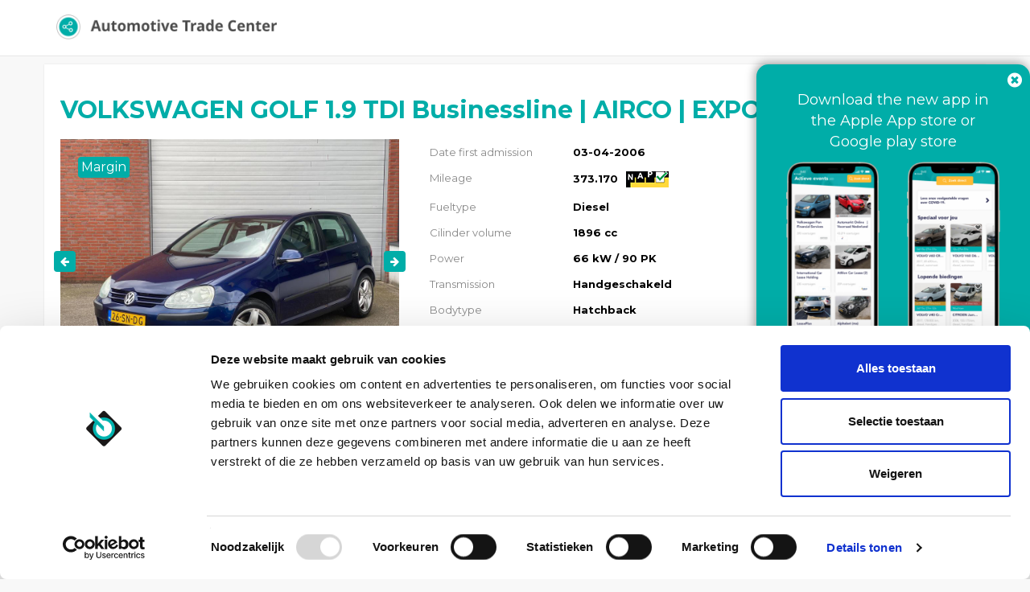

--- FILE ---
content_type: text/html; charset=UTF-8
request_url: https://portal.automotivetradecenter.com/portal/lots/view/3291134
body_size: 22455
content:
<!DOCTYPE html>
<html lang="en">
<head>
    <meta charset="utf-8">
    <meta name="viewport" content="width=device-width, initial-scale=1.0">

    
                <meta name="robots" content="index,follow">
                <meta name="description" content="View this VOLKSWAGEN GOLF 1.9 TDI Businessline | AIRCO | EXPORT on Automotive Trade Center">
        <meta property="og:type" content="website">
        <meta property="og:title" content="VOLKSWAGEN GOLF 1.9 TDI Businessline | AIRCO | EXPORT">
        <meta property="og:description" content="View this VOLKSWAGEN GOLF 1.9 TDI Businessline | AIRCO | EXPORT on Automotive Trade Center">
        <meta property="og:image" content="https://media.automotivetradecenter.com/files/2024/07/05/60307b-atc4dchbe.jpg">
        <meta property="og:url" content="https://portal.automotivetradecenter.com/portal/lots/view/3291134">
        <link rel="manifest" href="/manifest.json">

    <title>VOLKSWAGEN GOLF 1.9 TDI Businessline | AIRCO | EXPORT - Automotive Trade Center</title>
    <link rel='shortcut icon' type='image/x-icon' href='/favicon.ico' />
    <link href='https://fonts.googleapis.com/css?family=Open+Sans:400,700' rel='stylesheet' type='text/css'>
			<link href="https://fonts.googleapis.com/css?family=Montserrat:400,700" rel="stylesheet" type='text/css'>
	    <link rel="stylesheet" href="https://maxcdn.bootstrapcdn.com/font-awesome/4.3.0/css/font-awesome.min.css">
    <link rel="stylesheet" href="https://cdn.jsdelivr.net/npm/bootstrap-icons@1.4.0/font/bootstrap-icons.css">


    <link href="/fonts/kenteken.css?1733929857" rel="stylesheet">
<link href="/css/bootstrap.css?1733929830" rel="stylesheet">
<link href="/css/flexslider.css?1733929831" rel="stylesheet">
<link href="/css/fineuploader-3.4.1.css?1733929830" rel="stylesheet">
<link href="/css/bootstrap-datetimepicker.min.css?1733929829" rel="stylesheet">
<link href="/css/jquery.fancybox.css?1733929835" rel="stylesheet">
<link href="/css/fresco/fresco.css?1733929834" rel="stylesheet">
<link href="/css/general.css?1733929834" rel="stylesheet">
<link href="/css/font-awesome.min.css?1733929831" rel="stylesheet">
<link href="/js/select2-3.4.5/select2.css?1733930211" rel="stylesheet">
<link href="/css/select2.bootstrap.css?1733929837" rel="stylesheet">
<link href="/css/bootstrap-slider.css?1733929829" rel="stylesheet">
<link href="/css/nprogress.css?1733929836" rel="stylesheet">
<link href="/css/fonts/animation.css?1733929831" rel="stylesheet">
<link href="/css/fonts/atc-icons-v2-codes.css?1733929832" rel="stylesheet">
<link href="/css/fonts/atc-icons-v2-ie7-codes.css?1733929832" rel="stylesheet">
<link href="/css/fonts/atc-icons-v2-ie7.css?1733929832" rel="stylesheet">
<link href="/css/fonts/atc-icons-v2.css?1733929833" rel="stylesheet">
<link href="/js/pickadate/lib/compressed/themes/default.css?1733930177" rel="stylesheet">
<link href="/js/pickadate/lib/compressed/themes/default.date.css?1733930178" rel="stylesheet">
<link href="/js/pickadate/lib/compressed/themes/default.time.css?1733930178" rel="stylesheet">
<link href="/css/portal.css?1765191303" rel="stylesheet">
<link href="https://themes.automotivetradecenter.com/css/themes/theme_general_2.css?1704653037" rel="stylesheet">

    <!--[if lt IE 9]>
    <script src="//html5shiv.googlecode.com/svn/trunk/html5.js"></script>
    <script src="/js/respond.min.js"></script>

    <![endif]-->

    <script src="/js/translation.js"></script>

    <script src="/js/jquery-2.2.4.js?1733930165"></script>
<script src="/js/bootstrap.min.js?1733930163"></script>
<script src="/js/jquery.flexslider-min.js?1733930170"></script>
<script src="/js/jquery.fineuploader-3.4.1.js?1733930170"></script>
<script src="/js/jquery.scrollTo-min.js?1733930172"></script>
<script src="/js/jquery.countdown.js?1733930168"></script>
<script src="/js/jquery.base64.min.js?1733930168"></script>
<script src="/js/select2-3.4.5/select2.min.js?1733930212"></script>
<script src="/js/select2-3.4.5/select2_locale_nl.js?1733930219"></script>
<script src="/js/jquery.cookie.js?1733930168"></script>
<script src="/js/jquery.deserialise.min.js?1733930169"></script>
<script src="/js/knockout-3.1.0.js?1733930172"></script>
<script src="/js/moment.min.js?1733930173"></script>
<script src="/js/bootstrap-datetimepicker.min.js?1733930162"></script>
<script src="/js/jquery.cycle2.min.js?1733930169"></script>
<script src="/js/jquery.form.js?1733930171"></script>
<script src="/js/fresco.js?1733930165"></script>
<script src="/js/filedrop-min.js?1733930164"></script>
<script src="/js/nprogress.js?1733930173"></script>
<script src="/js/jquery.are-you-sure.js?1733930167"></script>
<script src="/js/jquery.sticky-kit.min.js?1733930172"></script>
<script src="/js/bootstrap-slider.js?1733930162"></script>
<script src="/js/jquery.barrating.min.js?1733930168"></script>
<script src="/js/general.js?1733930165"></script>
<script src="/js/activelots.js?1763370124"></script>
<script src="/js/pickadate/lib/compressed/picker.js?1733930176"></script>
<script src="/js/pickadate/lib/compressed/picker.date.js?1733930176"></script>
<script src="/js/pickadate/lib/compressed/picker.time.js?1733930176"></script>
<script src="/js/pickadate/lib/translations/nl_NL.js?1733930202"></script>
<script src="/js/jquery-ui.js?1733930167"></script>
<script src="/js/portal.js?1765198046"></script>
    <link rel="stylesheet" href="https://cdn.jsdelivr.net/gh/fancyapps/fancybox@3.5.7/dist/jquery.fancybox.min.css" />
    <script src="https://cdn.jsdelivr.net/gh/fancyapps/fancybox@3.5.7/dist/jquery.fancybox.min.js"></script>


    

    
        <script data-cookieconsent="ignore">
            window.dataLayer = window.dataLayer || [];
            function gtag() {
                dataLayer.push(arguments);
            }
            gtag("consent", "default", {
                ad_personalization: "denied",
                ad_storage: "denied",
                ad_user_data: "denied",
                analytics_storage: "denied",
                functionality_storage: "denied",
                personalization_storage: "denied",
                security_storage: "granted",
                wait_for_update: 500,
            });
            gtag("set", "ads_data_redaction", true);
            gtag("set", "url_passthrough", true);
        </script>

        <!-- Google Tag Manager -->
        <script>(function(w,d,s,l,i){w[l]=w[l]||[];w[l].push({'gtm.start':
                    new Date().getTime(),event:'gtm.js'});var f=d.getElementsByTagName(s)[0],
                j=d.createElement(s),dl=l!='dataLayer'?'&l='+l:'';j.async=true;j.src=
                'https://www.googletagmanager.com/gtm.js?id='+i+dl;f.parentNode.insertBefore(j,f);
            })(window,document,'script','dataLayer','GTM-5W3PFDPJ');</script>
        <!-- End Google Tag Manager -->

        <script id="Cookiebot" src="https://consent.cookiebot.com/uc.js" data-cbid="6610c085-04ac-4947-a980-66d001a8e027" data-blockingmode="auto" type="text/javascript" data-consentmode-defaults="disabled" ></script>

        <!-- Hotjar Tracking Code for Site 5088015 (name missing) -->
        <script>
            (function(h,o,t,j,a,r){
                h.hj=h.hj||function(){(h.hj.q=h.hj.q||[]).push(arguments)};
                h._hjSettings={hjid:5088015,hjsv:6};
                a=o.getElementsByTagName('head')[0];
                r=o.createElement('script');r.async=1;
                r.src=t+h._hjSettings.hjid+j+h._hjSettings.hjsv;
                a.appendChild(r);
            })(window,document,'https://static.hotjar.com/c/hotjar-','.js?sv=');
        </script>

    


</head>

<body class="l-default p-portal c-lots a-view is-anonymous">

<!-- Google Tag Manager (noscript) -->
<noscript><iframe src="https://www.googletagmanager.com/ns.html?id=GTM-5W3PFDPJ"
                  height="0" width="0" style="display:none;visibility:hidden"></iframe></noscript>
<!-- End Google Tag Manager (noscript) -->

    <!-- <div id="fixedNotice">
        The office in Weeze is closed on Friday (24-12-2021) and Friday (31-12-2021) at 13:00
        <br>
        Das Büro in Weeze ist am Freitag (24.12.2021) und Freitag (31.12.2021) um 13:00 geschlossen
    </div> -->
            <!-- <div id="fixedNotice2">
            <p><a href="/notice_weeze" target="_blank">Important notice! New pick up location for your vehicles in Weeze, Germany</a></p>
        </div> -->
    

    <div class="navbar navbar-default navbar-fixed-top">
        <div class="container">
            <div class="navbar-header">
                <button type="button" class="navbar-toggle" data-toggle="collapse" data-target=".navbar-collapse">
                    <span class="icon-bar"></span>
                    <span class="icon-bar"></span>
                    <span class="icon-bar"></span>
                </button>
                <a class="navbar-brand" href="/portal/lots">
                    <img src="/img/topnav_logo.png">
                </a>
            </div>
        </div>
    </div>


<div class="container box" >
        <div id="view-lot-detail">
    <script>
        $(function(){
                    });
    </script>


        <input type="hidden" id="auctionTypeId" value="58" />
    <input type="hidden" id="displayType" value="detail" />

    <div class="modal fade" id="auctionConditions" tabindex="-1" role="dialog" aria-labelledby="myModalLabel" aria-hidden="true">
        <div class="modal-dialog" style="width: 900px;">
            <div class="modal-content">
                <div class="modal-header">
                    <button type="button" class="close" data-dismiss="modal" aria-label="Close"><span aria-hidden="true">&times;</span></button>
                    <h4 class="modal-title" id="myModalLabel">Auction conditions</h4>
                </div>
                <div class="modal-body">
					<h5 class="atc-orange">Pay attention! A bid is binding. Image / photos wins from text in claims.<br><br>No rights can be derived from the information and texts shown.</h5>
					<hr />
                    <p>
                        <p><strong>&nbsp;</strong></p>
<table class="table table-striped" style="width: 687.312px;">
<tbody>
<tr>
<td style="width: 679.312px;" colspan="2">
<p><strong>SALE INFORMATION | CARS ARE SOLD BY VWE REMARKETING B.V.</strong></p>
</td>
</tr>
<tr>
<td style="width: 192px;">
<p>Sales method</p>
</td>
<td style="width: 487.312px;">
<p>Interactive bid and (direct) buy&nbsp;</p>
</td>
</tr>
<tr>
<td style="width: 192px;">
<p>Multilisting</p>
</td>
<td style="width: 487.312px;">
<p>Yes</p>
</td>
</tr>
<tr>
<td style="width: 192px;">
<p>Bidding&nbsp;</p>
</td>
<td style="width: 487.312px;">
<p>EU Company:&nbsp; &nbsp; &nbsp; &nbsp; &nbsp; &nbsp; &nbsp; &nbsp; &nbsp;Excluding VAT &amp; excluding BPM&nbsp; &nbsp; &nbsp; &nbsp; &nbsp; &nbsp; &nbsp; &nbsp;<br />Non EU:&nbsp; &nbsp; &nbsp; &nbsp; &nbsp; &nbsp; &nbsp; &nbsp; &nbsp; &nbsp; &nbsp; &nbsp; &nbsp;Excluding VAT &amp; including BPM (luxury tax)&nbsp;</p>
</td>
</tr>
<tr>
<td style="width: 192px;">
<p>Auction starts &nbsp;</p>
</td>
<td style="width: 487.312px;">
<p>Continues&nbsp;</p>
</td>
</tr>
<tr>
<td style="width: 192px;">
<p>Auction closes</p>
</td>
<td style="width: 487.312px;">
<p>&nbsp;</p>
</td>
</tr>
<tr>
<td style="width: 192px;">
<p>Allocation</p>
</td>
<td style="width: 487.312px;">
<p>&nbsp;Between 24 hour and 120 hour</p>
</td>
</tr>
<tr>
<td style="width: 192px;">
<p>Inspection by</p>
</td>
<td style="width: 487.312px;">
<p>Owner&nbsp;</p>
</td>
</tr>
<tr>
<td style="width: 679.312px;" colspan="2">
<p><strong>GENERAL CONDITIONS BUYER</strong></p>
</td>
</tr>
<tr>
<td style="width: 192px;">
<p>Download PDF</p>
</td>
<td style="width: 487.312px;">
<p><a href="../../../portal/users/termsandconditions">Link</a></p>
</td>
</tr>
<tr>
<td style="width: 679.312px;" colspan="2">
<p><strong>COSTS</strong></p>
</td>
</tr>
<tr>
<td style="width: 192px;">
<p>Buyers Costs&nbsp;</p>
</td>
<td style="width: 487.312px;">
<table class="table table-striped" style="width: 463px; height: 271px;">
<tbody>
<tr style="height: 35px;">
<td style="height: 35px; width: 453px;">
<p><strong>Your transaction fees are displayed live in the bid display</strong>&nbsp;</p>
<table width="320">
<tbody>
<tr style="height: 35px;">
<td style="height: 35px;" colspan="2" width="319">
<p><strong>Country fee *</strong></p>
</td>
</tr>
<tr style="height: 35.5px;">
<td style="height: 35.5px;" width="244">
<p>NL No BPM** / Luxury tax (EV en LCV)</p>
</td>
<td style="height: 35.5px;" width="75">
<p>&euro; 145</p>
</td>
</tr>
<tr style="height: 35px;">
<td style="height: 35px;" width="244">
<p>NL BPM / Luxury Tax</p>
</td>
<td style="height: 35px;" width="75">
<p>&euro; 255</p>
</td>
</tr>
<tr style="height: 35px;">
<td style="height: 35px;" width="244">
<p>BE</p>
</td>
<td style="height: 35px;" width="75">
<p>&euro; 159</p>
</td>
</tr>
<tr style="height: 35px;">
<td style="height: 35px;" width="244">
<p>FR</p>
</td>
<td style="height: 35px;" width="75">
<p>&euro; 209</p>
</td>
</tr>
<tr style="height: 35px;">
<td style="height: 35px;" width="244">
<p>DE</p>
</td>
<td style="height: 35px;" width="75">
<p>&euro; 249</p>
</td>
</tr>
<tr style="height: 35px;">
<td style="height: 35px;" width="244">
<p>Other</p>
</td>
<td style="height: 35px;" width="75">
<p>&euro; 239</p>
</td>
</tr>
</tbody>
</table>
<p>&nbsp;</p>
<table width="320">
<tbody>
<tr>
<td colspan="2" width="319">
<p><strong>Buyers fee ***</strong></p>
</td>
</tr>
<tr>
<td width="244">
<p>&lt; &euro; 5.000</p>
</td>
<td width="75">
<p>&euro; 159</p>
</td>
</tr>
<tr>
<td width="244">
<p>&euro; 5.000 - &euro; 9.999</p>
</td>
<td width="75">
<p>&euro;&nbsp;239</p>
</td>
</tr>
<tr>
<td width="244">
<p>&euro; 10.000 - &euro; 14.999</p>
</td>
<td width="75">
<p>&euro;&nbsp;279</p>
</td>
</tr>
<tr>
<td width="244">
<p>&euro; 15.000 - &euro; 20.000</p>
</td>
<td width="75">
<p>&euro; 295</p>
</td>
</tr>
<tr>
<td width="244">
<p>&euro; 20.000 - &euro; 30.000</p>
</td>
<td width="75">
<p>&euro; 379</p>
</td>
</tr>
<tr>
<td width="244">
<p>&gt; &euro; 30.000</p>
</td>
<td width="75">
<p>&euro; 459</p>
</td>
</tr>
</tbody>
</table>
<p><br /><br /></p>
</td>
</tr>
</tbody>
</table>
<p>&nbsp;</p>
<p>* The amount of the 'Country Fee' depends on the country the vehicle comes from<br />** No BPM for Electric Vehicles and Light Commercial Vehicles<br />*** Buyer costs are calculated on a graduated basis, depending on the purchase amount<br /><br /><u>Seller specific fee<br /></u>Ony available when contributors charge a fixed administration fee.<br />The Seller Specific Fee is visible in the bid box, if applicable.</p>
<p><u>Surcharge Vans &amp; exceptional big vehicles = &euro; 90,-<br /></u>(Length &gt; 4878mm &nbsp;and / or height &gt; 1820mm)</p>
<p><u>Surcharge MOT/APK = &euro; 175,-<br /></u>Price is including official RDW (Dutch Government) MOT inspection and only needed repair cost following from RDW inspection. APK surcharge is recognizable in auction if there is an exclamation mark after the field "Date APK (MOT)"</p>
<p><span style="text-decoration: underline;">Overstay Fee:</span><br />If the stay exceeds 14 days after pick up notice, a penalty of &euro;50 will be charged. An additional &euro; 50 will be imposed for every subsequent 30-day period.</p>
<p><span style="text-decoration: underline;">Late Payment Interest:<br /></span>If payment is not made within 10 days, a late fee of &euro;75 will be applied.&nbsp;An additional &euro; 75 will be charged for every 30 days thereafter.</p>
<p>&nbsp;</p>
</td>
</tr>
<tr>
<td style="width: 679.312px;" colspan="2">
<p><strong>PAYMENT</strong></p>
</td>
</tr>
<tr>
<td style="width: 192px;">
<p>Payment within</p>
</td>
<td style="width: 487.312px;">
<p>2 Workdays</p>
</td>
</tr>
<tr>
<td style="width: 192px;">
<p>Payment receipt check by VWE</p>
</td>
<td style="width: 487.312px;">
<p>Continuously</p>
</td>
</tr>
<tr>
<td style="width: 192px;">
<p>Payment receipt notification</p>
</td>
<td style="width: 487.312px;">
<p>Automatically by e-mail</p>
</td>
</tr>
<tr>
<td style="width: 679.312px;" colspan="2">
<p><strong>DELIVERY</strong></p>
</td>
</tr>
<tr>
<td style="width: 192px;">
<p>The delivery time</p>
</td>
<td style="width: 487.312px;">
<p>Between 8 and 15 workdays&nbsp;&nbsp;&nbsp; (No APK &plusmn; 3 Workdays delay)</p>
</td>
</tr>
<tr>
<td style="width: 192px;">
<p>Pick-up address</p>
</td>
<td style="width: 487.312px;">
<p>Flughafen Ring 8, 47652 Weeze, Germany</p>
</td>
</tr>
<tr>
<td style="width: 192px;">
<p>Pick-up notification</p>
</td>
<td style="width: 487.312px;">
<p>Automatically by e-mail upon receipt of payment and vehicle documents ready</p>
</td>
</tr>
<tr>
<td style="width: 192px;">
<p>Opening hours</p>
</td>
<td style="width: 487.312px;">
<p>08:30 - 17:00 &nbsp;|&nbsp; Monday - Friday</p>
</td>
</tr>
<tr>
<td style="width: 679.312px;" colspan="2">
<p><strong>VEHICLE DOCUMENTS</strong></p>
</td>
</tr>
<tr>
<td style="width: 192px;">
<p>&ldquo;BPM-Cars&rdquo;</p>
</td>
<td style="width: 487.312px;">
<p>Original DEU papers (KFZ)</p>
</td>
</tr>
<tr>
<td style="width: 192px;">
<p>Cars without BPM</p>
</td>
<td style="width: 487.312px;">
<p>Original NLD papers</p>
</td>
</tr>
<tr>
<td style="width: 679.312px;" colspan="2">
<p><strong>SUPPORT</strong></p>
</td>
</tr>
<tr>
<td style="width: 192px;">
<p>Remarketing team</p>
</td>
<td style="width: 487.312px;">
<p>0031 888937050</p>
</td>
</tr>
</tbody>
</table>
<p>&nbsp;</p>
<p>&nbsp;</p>                    </p>

                                        
                </div>
            </div>
        </div>
    </div>

    <div class="modal fade" id="tradeDataConditions" tabindex="-1" role="dialog" aria-labelledby="tradeDataModalLabel" aria-hidden="true">
        <div class="modal-dialog" style="width: 900px;">
            <div class="modal-content">
                <div class="modal-header">
                    <button type="button" class="close" data-dismiss="modal" aria-label="Close"><span aria-hidden="true">&times;</span></button>
                    <h4 class="modal-title" id="tradeDataModalLabel">Auction information & conditions</h4>
                </div>
                <div class="modal-body">
					<style>
	.pricing {
        display: none;
    }
    ul {
        list-style: none;
    }
	.pricing ul {
		list-style: disc;
	}
    .pricing-underline {
        text-decoration: underline;
    }

	.wrap {
		background-color: #fff;
		font-size: 16px;
		line-height: 2.2em;
		display: flex;
	}
</style>
<script>
   $(function(){
        $('.pricing-lang-select').click(function(e){
            e.preventDefault();

            id = $(this).attr('data-country');
            $('#' + id).toggle();

            // Unset others
            $('.pricing').each(function(){
                if ($(this).css('display') == 'block' && $(this).attr('id') !== id){
                    $(this).css('display', 'none');
                }
            });
        });
   });
</script>


<div class="container">
    <div class="wrap">
			<div class="col-md-3" style="border-right: 1px solid #ccc;">
			<ul>
				<li><a href="#" data-country='eng' class="pricing-lang-select">English</a></li>
				<li><a href="#" data-country='nl' class="pricing-lang-select">Dutch</a></li>
				<li><a href="#" data-country='fra' class="pricing-lang-select">French</a></li>
				<li><a href="#" data-country='pol' class="pricing-lang-select">Polish</a></li>
				<li><a href="#" data-country='ita' class="pricing-lang-select">Italian</a></li>
				<li><a href="#" data-country='ru' class="pricing-lang-select">Russian</a></li>
				<li><a href="#" data-country='deu' class="pricing-lang-select">German</a></li>
				<li><a href="#" data-country='roe' class="pricing-lang-select">Romanian</a></li>
			</ul>

		</div>
		<div class="col-md-9">
			<div class="pricing" style="display:block;" id="eng">
				<p>While bidding on “Automarkt Online   | Voorraad NL” you are aware of the following rules and conditions:</p>

				<ul>
					<li>Your offer is binding and you are obliged to purchase the vehicle;</li>
					<li>Your offer is valid for 30 days after closing of the lot. You are obliged to take the vehicle at all times;</li>
					<li>The vehicles in this auction have an expected entry and an expected mileage. The actual mileage and/or intake date may differ. Attention! This is not indicated for all vehicles. You cannot complain about the different mileage and/or intake date;</li>
					<li>Complaint must be submitted within 2 working days after the vehicle has been collected, after that it will not be processed;</li>
					<li>We apply a deductible of € 500 per complaint; </li>
					<li>A maximum compensation of € 2,500 per complaint applies for this event;</li>
					<li>We try to display the information as accurately as possible. It happens that it deviates. VWE Remarketing cannot be held liable for this; </li>
					<li>You cannot claim on text, vehicle information and displayed options and accessories. You should take a good look at the photos and you yourself have a duty to investigate as a professional. Do you have any questions or doubts about a relevant vehicle in auction and/or do you want additional information about a lot. Please contact our international helpdesk.</li>
				</ul>

				<p>Do you have any questions about the above information or about this event and/or do you want additional information about the vehicles in this auction? Please contact one of our service and sales advisors via customer@vwe.nl or call 088-893 7400. We are happy to assist you. </p>
			</div>
			<div class="pricing" id="nl">
				<p>U bent zich bewust tijdens het bieden op “Automarkt Online   | Voorraad NL” van onderstaande spelregels en voorwaarden:</p>
				<ul>
					<li>Uw bod is bindend en u bent verplicht het voertuig af te nemen;</li>
					<li>Uw bod is 30 dagen geldig na sluiting van de kavel. U bent ten alle tijden verplicht het voertuig af te nemen;</li>
					<li>De voertuigen in deze veiling hebben een verwachte binnenkomst en een verwachte kilometerstand. De daadwerkelijke km stand en/of innamedatum kan afwijken. Let op! Bij niet alle voertuigen wordt dit aangegeven. U kunt op de afwijkende km stand en/of innamedatum niet reclameren;</li>
					<li>Reclamatie dient binnen 2 werkdagen na afhalen voertuig ingediend te worden, daarna wordt deze niet in behandeling genomen;</li>
					<li>Wij hanteren een eigen risico van € 500,- per reclamatie;</li>
					<li>Voor dit event geldt een maximale vergoeding per reclamatie van € 2.500,-;</li>
					<li>Wij proberen de informatie zo correct mogelijk te tonen. Het komt voor dat deze afwijkt. VWE Remarketing kan hiervoor niet aansprakelijk gesteld worden;</li>
					<li>U kunt niet reclameren op tekst, voertuiginformatie en getoonde opties en accessoires. U dient de foto’s goed te bekijken en u heeft zelf een onderzoekplicht als professional. Heeft u vragen of twijfel over een desbetreffend voertuig in veiling en/of wilt u extra informatie over een kavel. Neem dan contact op met onze internationale helpdesk.</li>
				</ul>
				<p>Heeft u vragen over bovenstaande informatie of over dit event en/of wilt u extra informatie over de voertuigen in deze veiling? Neem contact op met een van onze service- en salesadviseurs via customer@vwe.nl of bel met 088-893 7400. Wij staan u graag te woord.</p>
			</div>
			<div class="pricing" id="pol">
				<p>Podczas licytacji „Automarkt Online   | Voorraad NL” znasz następujące zasady i warunki:</p>

				<ul>
					<li>Twoja oferta jest wiążąca i jesteś zobowiązany do zakupu pojazdu;</li>
					<li>Twoja oferta jest ważna przez 30 dni po zamknięciu partii. Jesteś zobowiązany do zabrania pojazdu przez cały czas;</li>
					<li>Pojazdy w tej aukcji mają oczekiwany wpis i rzeczywisty przebieg. Rzeczywisty przebieg i/lub data odbioru mogą się różnić. Uwaga! Nie jest to wskazane dla wszystkich pojazdów. Nie możesz narzekać na inny przebieg i/lub datę odbioru;</li>
					<li>Reklamację należy złożyć w ciągu 2 dni roboczych po odebraniu pojazdu, po czym nie będzie ona rozpatrywana; </li>
					<li>Na każdą reklamację stosujemy franszyzę w wysokości 500 €;</li>
					<li>W przypadku tego wydarzenia obowiązuje maksymalna rekompensata w wysokości 2500 EUR za reklamację;</li>
					<li>Staramy się wyświetlać informacje jak najdokładniej. Zdarza się, że odbiega. VWE Remarketing nie ponosi za to odpowiedzialności; </li>
					<li>Nie możesz rościć sobie prawa do tekstu, informacji o pojeździe oraz wyświetlanych opcji i akcesoriów. Powinieneś dobrze przyjrzeć się zdjęciom i jako profesjonalista masz obowiązek ich zbadania. Masz pytania lub wątpliwości dotyczące odpowiedniego pojazdu wystawionego na aukcjach i/lub chcesz uzyskać dodatkowe informacje na jego temat. Prosimy o kontakt z naszym międzynarodowym helpdeskiem.</li>
				</ul>

				<p>Czy masz jakieś pytania dotyczące powyższych informacji lub tego wydarzenia i/lub chcesz uzyskać dodatkowe informacje na temat pojazdów na tej aukcji? Skontaktuj się z jednym z naszych doradców ds. obsługi i sprzedaży pod adresem customer@vwe.nl lub zadzwoń pod numer 088-893 7400. Chętnie Ci pomożemy. </p>
			</div>
			<div class="pricing" id="deu">
				<p>Sie sind sich der folgenden Regeln und Bedingungen bewusst, während Sie auf "Automarkt Online   | Voorraad NL" bieten:</p>

				<ul>
					<li>Ihr Gebot ist bindend und Sie sind verpflichtet, das Fahrzeug verbindlich zu kaufen;</li>
					<li>Ihr Gebot ist weiterhin 30 Tage nach Abschluss der Auktion gültig. Sie sind verpflichtet, das Fahrzeug im Gewinnfall verbindlich zu nehmen;</li>
					<li>Die Fahrzeuge in dieser Auktion haben einen zu erwarteten Eingang und eine zu erwartende Kilometerlaufleistung. Der tatsächliche Kilometerstand und/oder das Eingangsdatum können variieren. </li>
					<li>Bitte beachten Sie: Dies ist nicht für alle Fahrzeuge angegeben.  Sie können die abweichende Laufleistung und/oder das abweichende Eingangsdatum nicht reklamieren;</li>
					<li>Wir wenden einen Eigenrisikoanteil in Höhe von 500 € pro Reklamation an;</li>
					<li>Für diese Auktion gibt es eine maximale Entschädigung pro anerkannte Reklamation in Höhe von 2.500 €;</li>
					<li>Wir versuchen, die Informationen so korrekt wie möglich darzustellen. Es kann jedoch vorkommen, dass diese abweichen. VWE Remarketing kann hierfür nicht haftbar gemacht werden;</li>
					<li>Sie können angezeigte Texte, Fahrzeuginformationen, Optionen und Zubehör nicht reklamieren. Bitte schauen Sie sich die Fotos genau an. Sie haben als Profi eine Untersuchungspflicht. Haben Sie Fragen oder Zweifel zu einem fraglichen Fahrzeug in der Auktion und / oder möchten Sie zusätzliche Informationen zu den Auktionen? Bitte wenden Sie sich an unseren internationalen Helpdesk. </li>
				</ul>

				<p>Haben Sie Fragen zu den oben genannten Informationen oder zu dieser Auktion und/oder wünschen Sie zusätzliche Informationen zu den Fahrzeugen in dieser Auktion? Bitte kontaktieren Sie einen unserer Service- und Verkaufsberater unter customer@vwe.nl oder rufen Sie +31 88-893 7400 an. </p>
			</div>
			<div class="pricing" id="fra">
				<p>Vous acceptez les règles et conditions suivantes lorsque vous enchérissez sur "Automarkt Online   | Voorraad NL" </p>

				<ul>
					<li>Votre offre est contraignante et vous êtes obligé d'acheter le véhicule définitivement </li>
					<li>Votre offre reste valable 30 jours après la clôture de l'enchère. Vous êtes tenu de prendre le véhicule en cas d‘attribution; </li>
					<li>Les véhicules de cette vente aux enchères ont une date prévisionnelle de réception et un kilométrage prévisionnel. Le kilométrage réel et/ou la date de réception peuvent différer; </li>
					<li>Ceci n'est pas indiqué pour tous les véhicules.  Vous ne pouvez pas faire de réclamation pour un kilométrage et/ou une date de prise en charge non conformes;</li>
					<li>La réclamation doit être soumise dans les deux jours ouvrables suivant l'enlèvement du véhicule, après quoi elle ne sera plus traitée; </li>
					<li>Pour chaque réclamation, le risque propre s'élève à 500 €; </li>
					<li>Pour cette vente, le montant maximal de l'indemnisation par réclamation acceptée sera de 2.500 € ; </li>
					<li>Nous essayons de présenter les informations de la manière la plus précise possible. Il peut toutefois arriver que celles-ci diffèrent. VWE Remarketing ne peut en aucun cas être tenu pour responsable ;</li>
					<li>Vous ne pouvez pas faire de réclamation sur les textes affichés, les informations sur le véhicule, les options et les accessoires. Veuillez examiner attentivement les photos. En tant que professionnel, vous avez un devoir d'examen. Vous avez des questions ou des doutes sur un véhicule en question dans une vente aux enchères et / ou vous souhaitez obtenir des informations supplémentaires sur les ventes aux enchères ? N'hésitez pas à contacter notre service d‘assistance. </li>
				</ul>

				<p>Vous avez des questions sur les informations ci-dessus ou sur cette vente aux enchères et/ou vous souhaitez obtenir des informations supplémentaires sur les véhicules de cette vente aux enchères ? N'hésitez pas à contacter l'un de nos conseillers à l'adresse customer@vwe.nl ou par téléphone au +31 88-893 7400.</p>
			</div>
			<div class="pricing" id="ru">
				<p>Делая ставки на «Automarkt Online   | Voorraad NL», вы jpyfrjvbkbcm и осведомлены о следующих условиях и правилах: </p>

				<ul>
					<li>Ваше предложение является обязывающим, и вы обязаны приобрести автомобиль; </li>
					<li>Ваше предложение действительно в течение 30 дней после закрытия лота. Вы обязаны забрать транспортное средство в любое время;</li>
					<li>Транспортные средства на этом аукционе имеют ожидаемую дату регистрации и ожидаемый пробег. Фактический пробег и/или дата регистрации могут отличаться. Внимание! Это указано не для всех автомобилей. Вы не можете пожаловаться на отличающийся пробег и/или дату регистрации;</li>
					<li>Жалоба должна быть подана в течение 2-х рабочих дней после получения автомобиля, после этого она рассматриваться не будет;</li>
					<li>Собственный риск составляет 500 евро за жалобу;</li>
					<li>В этом аукционе применяется максимальная компенсация в размере 2500 евро за каждую жалобу;</li>
					<li>Мы стараемся отображать информацию максимально точно. Бывает, что она отклоняется. VWE Remarketing не несет за это ответственности; </li>
					<li> Вы не можете обжаловать текст, информацию об автомобиле и отображаемые опции и аксессуары. Вы должны внимательно посмотреть на фотографии, и вы сами обязаны провести расследование об автомобиле. У вас есть какие-либо вопросы или сомнения относительно соответствующего транспортного средства на аукционе и/или вы хотите получить дополнительную информацию о лоте? Пожалуйста, свяжитесь с нашей международной службой поддержки. </li>
				</ul>

				<p>У вас есть какие-либо вопросы по вышеуказанной информации или по этому аукциону и/или вам нужна дополнительная информация о транспортных средствах на этом аукционе? Пожалуйста, свяжитесь с одним из наших консультантов по обслуживанию и продажам по адресу customer@vwe.nl или по телефону 088-893 7400. Мы будем рады помочь вам.</p>
			</div>
			<div class="pricing" id="ita">
				<p>Durante l'offerta su "Automarkt Online   | Voorraad NL" sei a conoscenza delle seguenti regole e condizioni:</p>

				<ul>
					<li>La tua offerta è vincolante e sei vincolato all'acquisto del veicolo;;</li>
					<li>La tua offerta è valida per 30 giorni dopo la chiusura del lotto. Sei obbligato a portare il veicolo in ogni momento;</li>
					<li>I veicoli in questa asta hanno una voce prevista e un chilometraggio previsto. Il chilometraggio effettivo e/o la data di assunzione potrebbero differire. Attenzione! Questo non è indicato per tutti i veicoli. Non puoi lamentarti del diverso chilometraggio e/o data di assunzione;</li>
					<li>Il reclamo deve essere presentato entro 2 giorni lavorativi dal ritiro del veicolo, dopodiché non verrà evaso;</li>
					<li>Applichiamo una franchigia di € 500 per reclamo;</li>
					<li>Per questo evento si applica un risarcimento massimo di € 2.500 per reclamo;</li>
					<li>Cerchiamo di visualizzare le informazioni nel modo più accurato possibile. Succede che devia. VWE Remarketing non può essere ritenuta responsabile per questo; </li>
					<li> Non è possibile rivendicare testi, informazioni sul veicolo e opzioni e accessori visualizzati. Dovresti dare un'occhiata alle foto e tu stesso hai il dovere di indagare come professionista. Hai domande o dubbi su un veicolo rilevante in asta e/o desideri ulteriori informazioni su un lotto. Si prega di contattare il nostro helpdesk internazionale. </li>
				</ul>

				<p>Hai domande sulle informazioni di cui sopra o su questo evento e/o desideri ulteriori informazioni sui veicoli in questa asta? Contatta uno dei nostri consulenti di assistenza e vendita all'indirizzo customer@vwe.nl o chiama lo 088-893 7400. Siamo felici di aiutarti.</p>

			</div>
			<div class="pricing" id="roe">
				<p>Pentru licitatiile pe „Mașini de schimb olandeze”, se aplica următoarele reguli și condiții: </p>

				<ul>
					<li>Oferta dumneavoastră este obligatorie și sunteți obligat să cumpărați vehiculul;</li>
					<li>Oferta dumneavoastră este valabilă 30 de zile de la închiderea lotului. Aveti obligatia sa ridicati vehiculul în orice moment;</li>
					<li>Vehiculele din această licitație au o data de admisie  kilometraj prognosticat. Kilometrajul real și/sau data de admisie pot diferi. Atenţie! Acest lucru nu este indicat pentru toate vehiculele. Nu puteți fase plangere in legatura cu kilometrajul diferit și/sau data de admisie;</li>
					<li>Revendicarile trebuie trimise în termen de 2 zile lucrătoare de la ridicarea vehiculului, după care aceasta nu mai pot fi procesate;</li>
					<li>Aplicăm o deductibilă de 500 EUR per reclamație;</li>
					<li>Pentru acest eveniment se aplică o compensație maximă de 2.500 EUR per reclamație;</li>
					<li>Încercăm să afișăm informațiile cât mai precis posibil. Se întâmplă să devieze. VWE Remarketing nu poate fi tras la răspundere pentru acest lucru;</li>
					<li>Nu puteți revendica text, informații despre vehicul și opțiuni și accesorii afișate. Studiati fotografiile cu meticulozitate, dvs avand datoria sa investigati in mod profesionist situatia inainte de a decide cumpararea vehiculului. Aveți întrebări sau îndoieli cu privire la un vehicul relevant aflat la licitație și/sau doriți informații suplimentare despre un lot?  Vă rugăm să contactați biroul nostru de asistență internațională.</li>
				</ul>
				<p>Aveți întrebări despre informațiile de mai sus sau despre acest eveniment și/sau doriți informații suplimentare despre vehiculele din această licitație? Vă rugăm să contactați unul dintre consilierii noștri de servicii și vânzări prin customer@vwe.nl sau sunați la 088-893 7400. Suntem bucuroși să vă ajutăm.</p>
			</div>
		</div>
	</div>
</div>                    <hr />
                </div>
            </div>
        </div>
    </div>

    <div class ="vehicle-header">
        <h2>
            VOLKSWAGEN GOLF 1.9 TDI Businessline | AIRCO | EXPORT                    </h2>
                <div class="share-buttons pull-right">
            <div class="a2a_kit a2a_kit_size_32 a2a_default_style" data-a2a-url="https://portal.automotivetradecenter.com/share/7f5204862c5d1e98325c68163b876824" data-a2a-title="View this VOLKSWAGEN GOLF 1.9 TDI Businessline | AIRCO | EXPORT on Automotive Trade Center">
                <a class="a2a_button_email"></a>
                <a class="a2a_button_whatsapp"></a>
                <a class="a2a_button_telegram"></a>
                <a class="a2a_button_print"></a>
            </div>
            <script>
                var a2a_config = a2a_config || {};
                a2a_config.onclick = 1;
            </script>
            <script async src="https://static.addtoany.com/menu/page.js"></script>
        </div>        
    </div>

    <section id="head-details">

        <div class="row">
            <div class="col-sm-8" id="col-picture-and-main">
                <div class="row">
                    <div class="col-sm-7" id="col-pictures">
                        
                                                            <style type="text/css">
                                    .cycle-slideshow { width: 100%; }
                                    .cycle-slideshow img {
                                        width: 100%;
                                        max-width: 100%;
                                        max-height: 100%;
                                        height: auto;
                                    }
                                    .cycle-slideshow img.first {
                                        display: block;
                                    }
                                    .cycle-slideshow img.others {
                                        display: none;
                                    }
                                    .cycle-next, .cycle-prev {
                                        position: absolute;
                                        top: 44%;
                                        background-color: #00ada8;
                                        padding: 4px 8px 4px 8px;
                                        z-index: 999;
                                        display: none;
                                        border-radius: 4px;
                                        cursor: pointer;

                                    }
                                    .cycle-next:active, .cycle-prev:active {
                                        background-color: #13918e;
                                    }
                                    .cycle-next i, .cycle-prev i {
                                        color: #fff;
                                    }
                                    .cycle-next {
                                        right: -8px;
                                    }
                                    .cycle-prev {
                                        left: -8px;
                                    }
                                    @media all and (min-width: 800px) {
                                        .fancybox-thumbs {
                                            top: auto;
                                            width: auto;
                                            bottom: 0;
                                            left: 0;
                                            right : 0;
                                            height: 95px;
                                            padding: 10px 10px 5px 10px;
                                            box-sizing: border-box;
                                            background: rgba(0, 0, 0, 0.3);
                                        }
                                        
                                        .fancybox-show-thumbs .fancybox-inner {
                                            right: 0;
                                            bottom: 95px;
                                        }
                                    } 
                                    .img-magnifier-glass {
                                        position: absolute;
                                        border: 3px solid #000;
                                        border-radius: 50%;
                                        cursor: none;
                                        width: 120px;
                                        height: 120px;
                                        z-index: 9;
                                    }
                                    .img-magnifier-glass {
                                        visibility: hidden;
                                    }
                                    .fancybox-content:hover .img-magnifier-glass {
                                        visibility: visible;
                                    }
                                    .img-dia-positive {
                                        filter: invert(70%);
                                    }
                                </style>
                                <script>
                                    $.ajax({
                                        url: '/portal/lots/getcurrentdate/',
                                        dataType: 'text',
                                        success: function(text) {
                                            time = new Date(text);

                                            $('.activeLotItemCounter').each(function(){
                                                if(!$(this).hasClass('disabled')) {
                                                    var until = $(this).attr('relExp');
                                                    $(this).countdown({
                                                        until: new Date(until*1000),
                                                        compact: true,
                                                        layout: '{d<}{dn}d{d>} {h<}{hn}h {h>} {m<}{mn}m {m>}{s<}{sn}s{s>}',
                                                        format: 'dhMS',
                                                        serverSync: time,
                                                        onExpiry: function() {
                                                            return;
                                                        }
                                                    });
                                                }
                                            });
                                        }
                                    });
                                    // Create custom buttons for fancybox
                                    $.fancybox.defaults.btnTpl.diaPositive = '<button data-fancybox-diaPositive class="fancybox-button fancybox-button--fb" title="diaPositive">' +
                                        '<svg xmlns="http://www.w3.org/2000/svg" width="16" height="16" fill="currentColor" class="bi bi-images" viewBox="0 0 16 16">' +
                                            '<path d="M4.502 9a1.5 1.5 0 1 0 0-3 1.5 1.5 0 0 0 0 3z"/>' +
                                            '<path d="M14.002 13a2 2 0 0 1-2 2h-10a2 2 0 0 1-2-2V5A2 2 0 0 1 2 3a2 2 0 0 1 2-2h10a2 2 0 0 1 2 2v8a2 2 0 0 1-1.998 2zM14 2H4a1 1 0 0 0-1 1h9.002a2 2 0 0 1 2 2v7A1 1 0 0 0 15 11V3a1 1 0 0 0-1-1zM2.002 4a1 1 0 0 0-1 1v8l2.646-2.354a.5.5 0 0 1 .63-.062l2.66 1.773 3.71-3.71a.5.5 0 0 1 .577-.094l1.777 1.947V5a1 1 0 0 0-1-1h-10z"/>' +
                                        '</svg>' +
                                    '</button>';  
                                    $.fancybox.defaults.btnTpl.magnifyGlass = '<button data-fancybox-magnifyGlass class="fancybox-button fancybox-button--fb" title="magnifyGlass">' +
                                        '<svg xmlns="http://www.w3.org/2000/svg" width="16" height="16" fill="currentColor" class="bi bi-search" viewBox="0 0 16 16">' +
                                            '<path d="M11.742 10.344a6.5 6.5 0 1 0-1.397 1.398h-.001c.03.04.062.078.098.115l3.85 3.85a1 1 0 0 0 1.415-1.414l-3.85-3.85a1.007 1.007 0 0 0-.115-.1zM12 6.5a5.5 5.5 0 1 1-11 0 5.5 5.5 0 0 1 11 0z"/>' +
                                        '</svg>' +
                                    '</button>'; 
                                    // event handlers                                  
                                    $('body').on('click', '[data-fancybox-diaPositive]', function() {
                                        var img = $('.fancybox-slide--current .fancybox-image');
                                        if (img.hasClass('img-dia-positive')){
                                            img.removeClass('img-dia-positive');
                                        }else {
                                            img.addClass('img-dia-positive');
                                        }
                                    });          
                                    $('body').on('click', '[data-fancybox-magnifyGlass]', function() {
                                        var img = $('.fancybox-slide--current .fancybox-image');
                                        var imgId = $('.fancybox-slide--current .fancybox-image').attr('id');

                                        if (img.hasClass('magnify-active')) {
                                            img.removeClass('magnify-active');
                                            $('.img-magnifier-glass').remove();
                                            return;
                                        }
                                        if (!img.hasClass('magnify-active')){
                                            img.addClass('magnify-active');
                                            magnify(imgId, 2.5);
                                        }
                                    });
                                    $(document).on('cycle-post-initialize', '.cycle-slideshow', function(){
                                        $("#placeholder").remove();
                                        $(".margin-label-detail, .icon-vehicle-feedback, .icon-add-favorite-detail, .auction-dates, .cycle-next, .cycle-prev").fadeIn();
                                        // fancybox integration
                                        if (!window.matchMedia('(max-width: 767px)').matches) {  
                                            $('[data-fancybox="gallery"]').fancybox({
                                            // Options
                                            thumbs : {
                                                autoStart : true,
                                                axis      : 'x'
                                            },
                                            clickContent  : false,
                                            buttons : [ 
                                                "magnifyGlass",
                                                "slideShow",
                                                "thumbs",
                                                "diaPositive",
                                                "close"
                                            ],
                                            beforeShow: function (instance, current){
                                                if (current.$image){
                                                    current.$image.removeClass('magnify-active');
                                                    $('.img-magnifier-glass').remove();
                                                    current.$image.removeClass('img-dia-positive');
                                                }
                                            },
                                            afterShow: function( instance, current ) {
                                                $id = 'fancybox-vehicle-img-' + Math.floor(Math.random() * 100) * current.width;
                                                current.$image.prop('id', $id);
                                            }
                                        });
                                        }else {
                                            $('[data-fancybox="gallery"]').fancybox({
                                            // Options
                                            thumbs : {
                                                autoStart : false,
                                                axis      : 'x'
                                            },
                                            clickContent  : false,
                                            buttons : [ 
                                                "slideShow",
                                                "thumbs",
                                                "diaPositive",
                                                "close"
                                            ]
                                            });
                                        }
                                    });
                                    // For some reason fancybox does not have magnify glass functionality
                                    function magnify(imgID, zoom) {
                                        var img, glass, w, h, bw;
                                        img = document.getElementById(imgID);
                                        
                                        /*create magnifier glass:*/
                                        glass = document.createElement("DIV");
                                        glass.setAttribute("class", "img-magnifier-glass");
                                        /*insert magnifier glass:*/
                                        img.parentElement.insertBefore(glass, img);
                                        /*set background properties for the magnifier glass:*/
                                        glass.style.backgroundImage = "url('" + img.src + "')";
                                        glass.style.backgroundRepeat = "no-repeat";
                                        glass.style.backgroundSize = (img.width * zoom) + "px " + (img.height * zoom) + "px";                                      
                                        bw = 3;
                                        w = glass.offsetWidth / 2;
                                        h = glass.offsetHeight / 2;
                                        /*execute a function when someone moves the magnifier glass over the image:*/
                                        glass.addEventListener("mousemove", moveMagnifier);
                                        img.addEventListener("mousemove", moveMagnifier);
                                        /*and also for touch screens:*/
                                        glass.addEventListener("touchmove", moveMagnifier);
                                        img.addEventListener("touchmove", moveMagnifier);
                                        function moveMagnifier(e) {
                                            if (img.classList.contains('img-dia-positive')){
                                                glass.style.filter = 'invert(70%)';
                                            }
                                            else{
                                                glass.style.filter = 'invert(0%)';
                                            }
                                            var pos, x, y;
                                            /*prevent any other actions that may occur when moving over the image*/
                                            e.preventDefault();
                                            /*get the cursor's x and y positions:*/
                                            pos = getCursorPos(e);
                                            x = pos.x;
                                            y = pos.y;
                                            /*prevent the magnifier glass from being positioned outside the image:*/
                                            if (x > img.width - (w / zoom)) {x = img.width - (w / zoom);}
                                            if (x < w / zoom) {x = w / zoom;}
                                            if (y > img.height - (h / zoom)) {y = img.height - (h / zoom);}
                                            if (y < h / zoom) {y = h / zoom;}
                                            /*set the position of the magnifier glass:*/
                                            glass.style.left = (x - w) + "px";
                                            glass.style.top = (y - h) + "px";
                                            /*display what the magnifier glass "sees":*/
                                            glass.style.backgroundPosition = "-" + ((x * zoom) - w + bw) + "px -" + ((y * zoom) - h + bw) + "px";
                                        }
                                        function getCursorPos(e) {
                                            var a, x = 0, y = 0;
                                            e = e || window.event;
                                            /*get the x and y positions of the image:*/
                                            a = img.getBoundingClientRect();
                                            /*calculate the cursor's x and y coordinates, relative to the image:*/
                                            x = e.pageX - a.left;
                                            y = e.pageY - a.top;
                                            /*consider any page scrolling:*/
                                            x = x - window.pageXOffset;
                                            y = y - window.pageYOffset;
                                            return {x : x, y : y};
                                        }
                                    }

                                </script>
                                <style>
                                    #cycle-slideshow-placeholder {
                                        display: none;
                                        width: 100%;
                                        height: 330px;
                                        background: linear-gradient(90deg, #f0f0f0 25%, #e0e0e0 50%, #f0f0f0 75%);
                                        background-size: 200% 100%;
                                        animation: shimmer 2s infinite;
                                        border-radius: 8px;
                                        position: relative;
                                        overflow: hidden;
                                    }

                                    #cycle-slideshow-placeholder::before {
                                        content: '';
                                        position: absolute;
                                        top: 0;
                                        left: -100%;
                                        width: 100%;
                                        height: 100%;
                                        background: linear-gradient(90deg, transparent, rgba(255, 255, 255, 0.4), transparent);
                                        animation: glow 2s infinite;
                                    }

                                    @keyframes shimmer {
                                        0% {
                                            background-position: -200% 0;
                                        }
                                        100% {
                                            background-position: 200% 0;
                                        }
                                    }

                                    @keyframes glow {
                                        0% {
                                            left: -100%;
                                        }
                                        100% {
                                            left: 100%;
                                        }
                                    }
                                </style>

                                
                                <div id="cycle-slideshow-placeholder"></div>
                                <div class="cycle-slideshow" data-cycle-loader="wait" data-cycle-fx="fadeout" data-cycle-timeout="0" data-cycle-slides="> a">

                                        <img id="placeholder" src="https://media.automotivetradecenter.com/files/2024/07/05/60307b-atc4dchbe.jpg" class="img-responsive">
                                                                                <div class="margin-label-detail">Margin</div>
                                                                                                                                                                                                            <div class="auction-dates">
                                                Online since: 05-07-2024 15:48                                            </div>
                                                                                <div class="cycle-prev"><i class="fa fa-arrow-left" aria-hidden="true"></i></div>
                                        <div class="cycle-next"><i class="fa fa-arrow-right" aria-hidden="true"></i></div>
                                                                                    <a href="https://media.automotivetradecenter.com/files/2024/07/05/0edc27-atc29ju3h.jpg" data-fancybox="gallery">
                                                <img src="https://media.automotivetradecenter.com/files/2024/07/05/0edc27-atc29ju3h.jpg" class="img-responsive">
                                            </a>
                                                                                    <a href="https://media.automotivetradecenter.com/files/2024/07/05/f6e341-atc2f7fzl.jpg" data-fancybox="gallery">
                                                <img src="https://media.automotivetradecenter.com/files/2024/07/05/f6e341-atc2f7fzl.jpg" class="img-responsive">
                                            </a>
                                                                                    <a href="https://media.automotivetradecenter.com/files/2024/07/05/9fce77-atcakiuhs.jpg" data-fancybox="gallery">
                                                <img src="https://media.automotivetradecenter.com/files/2024/07/05/9fce77-atcakiuhs.jpg" class="img-responsive">
                                            </a>
                                                                                    <a href="https://media.automotivetradecenter.com/files/2024/07/05/641bd9-atcaz4su0.jpg" data-fancybox="gallery">
                                                <img src="https://media.automotivetradecenter.com/files/2024/07/05/641bd9-atcaz4su0.jpg" class="img-responsive">
                                            </a>
                                                                                    <a href="https://media.automotivetradecenter.com/files/2024/07/05/830c6d-atcgdt9ib.jpg" data-fancybox="gallery">
                                                <img src="https://media.automotivetradecenter.com/files/2024/07/05/830c6d-atcgdt9ib.jpg" class="img-responsive">
                                            </a>
                                                                                    <a href="https://media.automotivetradecenter.com/files/2024/07/05/dc3f29-atcitdqto.jpg" data-fancybox="gallery">
                                                <img src="https://media.automotivetradecenter.com/files/2024/07/05/dc3f29-atcitdqto.jpg" class="img-responsive">
                                            </a>
                                                                                    <a href="https://media.automotivetradecenter.com/files/2024/07/05/a91078-atcscajne.jpg" data-fancybox="gallery">
                                                <img src="https://media.automotivetradecenter.com/files/2024/07/05/a91078-atcscajne.jpg" class="img-responsive">
                                            </a>
                                                                                    <a href="https://media.automotivetradecenter.com/files/2024/07/05/0a305b-atcky92xv.jpg" data-fancybox="gallery">
                                                <img src="https://media.automotivetradecenter.com/files/2024/07/05/0a305b-atcky92xv.jpg" class="img-responsive">
                                            </a>
                                                                                    <a href="https://media.automotivetradecenter.com/files/2024/07/05/38679e-atcisal4f.jpg" data-fancybox="gallery">
                                                <img src="https://media.automotivetradecenter.com/files/2024/07/05/38679e-atcisal4f.jpg" class="img-responsive">
                                            </a>
                                                                                    <a href="https://media.automotivetradecenter.com/files/2024/07/05/bc1d97-atcgeueqc.jpg" data-fancybox="gallery">
                                                <img src="https://media.automotivetradecenter.com/files/2024/07/05/bc1d97-atcgeueqc.jpg" class="img-responsive">
                                            </a>
                                                                                    <a href="https://media.automotivetradecenter.com/files/2024/07/05/935375-atc8uzg41.jpg" data-fancybox="gallery">
                                                <img src="https://media.automotivetradecenter.com/files/2024/07/05/935375-atc8uzg41.jpg" class="img-responsive">
                                            </a>
                                                                                    <a href="https://media.automotivetradecenter.com/files/2024/07/05/ebb935-atcoovdyt.jpg" data-fancybox="gallery">
                                                <img src="https://media.automotivetradecenter.com/files/2024/07/05/ebb935-atcoovdyt.jpg" class="img-responsive">
                                            </a>
                                                                                    <a href="https://media.automotivetradecenter.com/files/2024/07/05/4d492d-atckxapux.jpg" data-fancybox="gallery">
                                                <img src="https://media.automotivetradecenter.com/files/2024/07/05/4d492d-atckxapux.jpg" class="img-responsive">
                                            </a>
                                                                                    <a href="https://media.automotivetradecenter.com/files/2024/07/05/333cbb-atce4zayt.jpg" data-fancybox="gallery">
                                                <img src="https://media.automotivetradecenter.com/files/2024/07/05/333cbb-atce4zayt.jpg" class="img-responsive">
                                            </a>
                                                                                    <a href="https://media.automotivetradecenter.com/files/2024/07/05/4c699a-atcoafo91.jpg" data-fancybox="gallery">
                                                <img src="https://media.automotivetradecenter.com/files/2024/07/05/4c699a-atcoafo91.jpg" class="img-responsive">
                                            </a>
                                                                                    <a href="https://media.automotivetradecenter.com/files/2024/07/05/52bc7b-atcev1gpc.jpg" data-fancybox="gallery">
                                                <img src="https://media.automotivetradecenter.com/files/2024/07/05/52bc7b-atcev1gpc.jpg" class="img-responsive">
                                            </a>
                                                                                    <a href="https://media.automotivetradecenter.com/files/2024/07/05/61f1f7-atco4zkee.jpg" data-fancybox="gallery">
                                                <img src="https://media.automotivetradecenter.com/files/2024/07/05/61f1f7-atco4zkee.jpg" class="img-responsive">
                                            </a>
                                                                        </div>
                                                                                
                                            </div>
                    <div class="col-sm-5" id="col-maindetails">

                        <table class="table table-lot-head-details">
                                                            <tr>
                                    <td class="td-label">Date first admission</td>
                                    <td>03-04-2006</td>
                                </tr>
                                                        <tr>
                                <td class="td-label">Mileage</td>
                                <td>
                                    373.170                                    <img style="margin-left:6px;height: 20px;" src="/img/logo_nap.png" alt="NAP checked">                                </td>
                            </tr>
                            <tr>
                                <td class="td-label">Fueltype</td>
                                <td>Diesel</td>
                            </tr>
                            <tr>
                                <td class="td-label">Cilinder volume</td>
                                <td>
                                    1896 cc</td>
                            </tr>
                            <tr>
                                <td class="td-label">Power</td>
                                <td>
                                    66 kW / 90 PK                                </td>
                            </tr>
                            <tr>
                                <td class="td-label">Transmission</td>
                                <td>
                                    Handgeschakeld                                </td>
                            </tr>
                            <tr>
                                <td class="td-label">Bodytype</td>
                                <td>Hatchback</td>
                            </tr>
                            <tr>
                                <td class="td-label">Euro class</td>
                                <td>Euro 4</td>
                            </tr>
                                                        <tr>
                                <td class="td-label">CO2-emission combined</td>
                                <td>140 g/km</td>
                            </tr>
                                                                                    <tr>
                                <td class="td-label">Curb mass</td>
                                <td>Unknown</td>
                            </tr>
                            <tr>
                                <td class="td-label">VAT/Margin</td>
                                <td>Marge</td>
                            </tr>
                            <tr>
                                <td class="td-label">Rest bpm</td>
                                <td>
                                    No                                                                                                        </td>
                            </tr>
                        </table>
                    </div>
                </div>

            </div>
            <div class="col-sm-4" id="add-bid-detail">
                
            </div>
        </div>
    </section>


    

    

        
    
    
    

    
    
            <section id="options-packages">
            <div class="row">
                                    <div class="col-sm-12">
                        <h4 style="float: left;">Options and accessories <i class="option-disclaimer-btn">i</i></h4>
                        <div class="option-disclaimer option-disclaimer-hidden">No rights can be derived from the description of options and accessories below. The options shown are based on an external data source. It is important that you conduct thorough research on the type, model, and associated options yourself. Do not forget to carefully examine the photos as well. Should you have any questions or doubts, please feel free to contact us. We are ready to assist you with your inquiries.</div>

                        <p>Airbag(s) hoofd achter, Airbag(s) hoofd voor, Airbag(s) side voor, Airbag bestuurder, Airbag passagier, Airco, Anti Blokkeer Systeem (ABS), Armsteun voor, Buitenspiegels in carrosseriekleur, Bumpers in carrosseriekleur, Centrale deurvergrendeling met afstandsbediening, Electronic Brake Distribution (EBD), Elektrische ramen voor, Hoofdsteunen achter, Hoofdsteunen actief, Startblokkering, Stuurbekrachtiging snelheidsafhankelijk</p>
                    </div>
                                            </div>
        </section>
        <hr>
    
    <section id="vehicle-information">
        <div class="row">
                                                <div class="col-sm-4">                    
                        <h4>General</h4>

                        <table class="table table-vehicle-information" id="vehicle-info-cat-general">
                                                                                                <tr>
                                        <td class="td-label">Registration</td>
                                        <td>
                                            26SNDG                                                                                     </td>
                                    </tr>
								                                                                                                <tr>
                                        <td class="td-label">VIN number</td>
                                        <td>
                                            WVWZZZ1KZ6B******                                                                                     </td>
                                    </tr>
								                                                                                                <tr>
                                        <td class="td-label">Make</td>
                                        <td>
                                            Volkswagen                                                                                     </td>
                                    </tr>
								                                                                                                <tr>
                                        <td class="td-label">Model</td>
                                        <td>
                                            Golf                                                                                     </td>
                                    </tr>
								                                                                                                <tr>
                                        <td class="td-label">Type</td>
                                        <td>
                                            1.9 TDI Businessl.                                                                                     </td>
                                    </tr>
								                                                                                                <tr>
                                        <td class="td-label">Driving</td>
                                        <td>
                                            Voorwiel                                                                                     </td>
                                    </tr>
								                                                                                                <tr>
                                        <td class="td-label">Type approval nr</td>
                                        <td>
                                            e1*2001/116*0242*12                                                                                     </td>
                                    </tr>
								                                                                                                <tr>
                                        <td class="td-label">Type approval date</td>
                                        <td>
                                            05-08-2005                                                                                    </td>
                                    </tr>
								                                                                                                <tr>
                                        <td class="td-label">WAM-insured</td>
                                        <td>
                                            Ja                                                                                    </td>
                                    </tr>
								                                                                                                <tr>
                                        <td class="td-label">Valid registration</td>
                                        <td>
                                            Ja                                                                                    </td>
                                    </tr>
								                                                                                                <tr>
                                        <td class="td-label">Taxi</td>
                                        <td>
                                            Nee                                                                                    </td>
                                    </tr>
								                                                    </table>
                    </div>
                                                                <div class="col-sm-4">                    
                        <h4>History</h4>

                        <table class="table table-vehicle-information" id="vehicle-info-cat-history">
                                                                                                <tr>
                                        <td class="td-label">Mileage</td>
                                        <td>
                                            373170                                                                                     </td>
                                    </tr>
								                                                                                                <tr>
                                        <td class="td-label">Year</td>
                                        <td>
                                            2006                                                                                     </td>
                                    </tr>
								                                                                                                <tr>
                                        <td class="td-label">Date first admission</td>
                                        <td>
                                            03-04-2006                                                                                    </td>
                                    </tr>
								                                                                                                <tr>
                                        <td class="td-label">Date first admission (Netherlands)</td>
                                        <td>
                                            03-04-2006                                                                                    </td>
                                    </tr>
								                                                                                                <tr>
                                        <td class="td-label">Import</td>
                                        <td>
                                            Nee                                                                                    </td>
                                    </tr>
								                                                                                                <tr>
                                        <td class="td-label">Date last MOT</td>
                                        <td>
                                            12-03-2024                                                                                    </td>
                                    </tr>
								                                                                                                <tr>
                                        <td class="td-label">Date APK</td>
                                        <td>
                                            16-04-2025                                                                                            <span class="apk-warning"><i class="fa fa-exclamation-circle" aria-hidden="true"></i></span>
                                                                                                    <div class="apk-warning-text">For this car we have a MOT surcharge of € 165,-. <br> Read the T&C for more information</div>
                                                                                                                                    </td>
                                    </tr>
								                                                    </table>
                    </div>
                                                                <div class="col-sm-4">                    
                        <h4>Financial</h4>

                        <table class="table table-vehicle-information" id="vehicle-info-cat-financial">
                                                                                                <tr>
                                        <td class="td-label">BPM</td>
                                        <td>
                                            € 6.974,-                                                                                    </td>
                                    </tr>
								                                                                                                <tr>
                                        <td class="td-label">NL trade value</td>
                                        <td>
                                            € 858,-                                                                                    </td>
                                    </tr>
								                                                                                                <tr>
                                        <td class="td-label">NL trade-in value</td>
                                        <td>
                                            € 1.008,-                                                                                    </td>
                                    </tr>
								                                                                                                <tr>
                                        <td class="td-label">NL sales value</td>
                                        <td>
                                            € 1.358,-                                                                                    </td>
                                    </tr>
								                                                                                                <tr>
                                        <td class="td-label">Consumer market price NL</td>
                                        <td>
                                            € 1.612,-                                                                                    </td>
                                    </tr>
								                                                    </table>
                    </div>
                            </div><hr><div class="row">                                    <div class="col-sm-4">                    
                        <h4>Body</h4>

                        <table class="table table-vehicle-information" id="vehicle-info-cat-body">
                                                                                                <tr>
                                        <td class="td-label">Color</td>
                                        <td>
                                            Blauw                                                                                     </td>
                                    </tr>
								                                                                                                <tr>
                                        <td class="td-label">Number of doors</td>
                                        <td>
                                            3                                                                                     </td>
                                    </tr>
								                                                                                                <tr>
                                        <td class="td-label">Number of seats</td>
                                        <td>
                                            5                                                                                     </td>
                                    </tr>
								                                                                                                <tr>
                                        <td class="td-label">Number of wheels</td>
                                        <td>
                                            4                                                                                     </td>
                                    </tr>
								                                                                                                <tr>
                                        <td class="td-label">Location VIN</td>
                                        <td>
                                            R. op voorwielscherm onder motorkap                                                                                     </td>
                                    </tr>
								                                                                                                <tr>
                                        <td class="td-label">Segment</td>
                                        <td>
                                            C                                                                                     </td>
                                    </tr>
								                                                    </table>
                    </div>
                                                                <div class="col-sm-4">                    
                        <h4>Engine and performance</h4>

                        <table class="table table-vehicle-information" id="vehicle-info-cat-engine and performance">
                                                                                                <tr>
                                        <td class="td-label">Number of cilinders</td>
                                        <td>
                                            4                                                                                     </td>
                                    </tr>
								                                                                                                <tr>
                                        <td class="td-label">Cilinder volume</td>
                                        <td>
                                            1896 cm2                                                                                    </td>
                                    </tr>
								                                                                                                <tr>
                                        <td class="td-label">Power (kW)</td>
                                        <td>
                                            66                                                                                     </td>
                                    </tr>
								                                                                                                <tr>
                                        <td class="td-label">Maximum leash</td>
                                        <td>
                                            1800 rpm                                                                                    </td>
                                    </tr>
								                                                                                                <tr>
                                        <td class="td-label">Maximum power</td>
                                        <td>
                                            4000 rpm                                                                                    </td>
                                    </tr>
								                                                                                                <tr>
                                        <td class="td-label">Leash NM</td>
                                        <td>
                                            210 Nm                                                                                    </td>
                                    </tr>
								                                                                                                <tr>
                                        <td class="td-label">Top speed</td>
                                        <td>
                                            176 km/u                                                                                    </td>
                                    </tr>
								                                                                                                <tr>
                                        <td class="td-label">Turbo</td>
                                        <td>
                                            Ja                                                                                    </td>
                                    </tr>
								                                                                                                <tr>
                                        <td class="td-label">Motor code</td>
                                        <td>
                                            BRU                                                                                     </td>
                                    </tr>
								                                                                                                <tr>
                                        <td class="td-label">Power (pk)</td>
                                        <td>
                                            89.76                                                                                     </td>
                                    </tr>
								                                                                                                <tr>
                                        <td class="td-label">Acceleration 0-100 km/h</td>
                                        <td>
                                            12.9 s                                                                                    </td>
                                    </tr>
								                                                    </table>
                    </div>
                                                                <div class="col-sm-4">                    
                        <h4>Environment</h4>

                        <table class="table table-vehicle-information" id="vehicle-info-cat-environment">
                                                                                                <tr>
                                        <td class="td-label">Emission code</td>
                                        <td>
                                            EURO 4                                                                                     </td>
                                    </tr>
								                                                                                                <tr>
                                        <td class="td-label">Euro class</td>
                                        <td>
                                            Euro 4                                                                                     </td>
                                    </tr>
								                                                                                                <tr>
                                        <td class="td-label">Consumption combined</td>
                                        <td>
                                            5.1 l/100km                                                                                    </td>
                                    </tr>
								                                                                                                <tr>
                                        <td class="td-label">CO2-emission combined</td>
                                        <td>
                                            140 g/km                                                                                    </td>
                                    </tr>
								                                                                                                <tr>
                                        <td class="td-label">Particulate filter</td>
                                        <td>
                                            Afwezig                                                                                     </td>
                                    </tr>
								                                                                                                <tr>
                                        <td class="td-label">Emission NOX</td>
                                        <td>
                                            0.19000                                                                                     </td>
                                    </tr>
								                                                                                                <tr>
                                        <td class="td-label">Environmental sticker</td>
                                        <td>
                                            Groen                                                                                     </td>
                                    </tr>
								                                                    </table>
                    </div>
                            </div><hr><div class="row">                                    <div class="col-sm-4">                    
                        <h4>Weights and measures</h4>

                        <table class="table table-vehicle-information" id="vehicle-info-cat-weights and measures">
                                                                                                <tr>
                                        <td class="td-label">Weight</td>
                                        <td>
                                            1226 kg                                                                                    </td>
                                    </tr>
								                                                                                                <tr>
                                        <td class="td-label">Wheel base</td>
                                        <td>
                                            258 cm                                                                                    </td>
                                    </tr>
								                                                                                                <tr>
                                        <td class="td-label">Tankage</td>
                                        <td>
                                            55 l                                                                                    </td>
                                    </tr>
								                                                                                                <tr>
                                        <td class="td-label">Vehicle mass unladen</td>
                                        <td>
                                            1262 kg                                                                                    </td>
                                    </tr>
								                                                                                                <tr>
                                        <td class="td-label">Maximum mass</td>
                                        <td>
                                            1890 kg                                                                                    </td>
                                    </tr>
								                                                                                                <tr>
                                        <td class="td-label">Track width</td>
                                        <td>
                                            1759                                                                                     </td>
                                    </tr>
								                                                                                                <tr>
                                        <td class="td-label">Number of axles</td>
                                        <td>
                                            2                                                                                     </td>
                                    </tr>
								                                                                                                <tr>
                                        <td class="td-label">Max weight first axle</td>
                                        <td>
                                            1060                                                                                     </td>
                                    </tr>
								                                                                                                <tr>
                                        <td class="td-label">Max weight second axle</td>
                                        <td>
                                            900                                                                                     </td>
                                    </tr>
								                                                    </table>
                    </div>
                                    </div>
    </section>
    <hr>

    
    
            <section id="rating">
            <h4>Rating</h4>
            


<div class="row">
    </div>

        </section>
        <hr>
    

    
    



    


    
    

        

    
    

        </div>
<script>
    jQuery(function () {
        $('.option-disclaimer-btn').on('mouseenter', function () {
            $('.option-disclaimer').removeClass('option-disclaimer-hidden');
        }).on('mouseleave', function () {
            $('.option-disclaimer').addClass('option-disclaimer-hidden');
        });
    });
</script></div>

        <!-- Desktop app promotion -->
<div id="app-promotion" style="display:none;">
    <div class="container">
        <div class="promotionclose"><a href="" id="promotionCloseBtn" class="pull-right"><i class="fa fa-times-circle" aria-hidden="true"></i></a></div>
        <div class="col-md-12 header">
            <p>Download the new app in<br> the Apple App store or </br> Google play store</p>
        </div>
        <div class="col-md-12 body">
            <div class="col-md-6">
                <img src="/img/app_promotion/iphone1.png"/>
                <a href='https://play.google.com/store/apps/details?id=nl.vwe.atc&hl=nl&gl=NL&pcampaignid=pcampaignidMKT-Other-global-all-co-prtnr-py-PartBadge-Mar2515-1'><img alt='Get it on Google Play' src='/img/app_promotion/google-play-badge.png'/></a>
            </div>
            <div class="col-md-6">
                <img src="/img/app_promotion/iphone2.png"/>
                <a href="https://apps.apple.com/us/app/vwe-atc/id1481078532?itsct=apps_box_badge&amp;itscg=30200"><img src="/img/app_promotion/app-store-badge.png" alt="Download on the App Store" ></a>
            </div>
        </div>
        <div class="col-md-12 footer">
            <div class="col-sm-6 playstore">
            </div>
            <div class="col-sm-6 applestore">
            </div>
        </div>
    </div>
</div>
<a href="javascript://" id="app-closed-promotion">Download app</a>
<script>
    $(function(){
        

        if (localStorage.getItem("showpromotion") !== "false") {
            $('#app-promotion').toggle();
        }
        else {
            $('#app-closed-promotion').css("display", "block");
        }
    });


    $('#promotionCloseBtn').click(function(e){
        e.preventDefault();

        // Save data to sessionStorage
        localStorage.setItem('showpromotion', false);

        $(this).closest('#app-promotion').toggle();
        $('#app-closed-promotion').toggle();
    });

    $('#app-closed-promotion').click(function() {

        $('#app-closed-promotion').toggle();
        $('#app-promotion').toggle();
    });

</script>

      <script>
      (function(i,s,o,g,r,a,m){i['GoogleAnalyticsObject']=r;i[r]=i[r]||function(){
            (i[r].q=i[r].q||[]).push(arguments)},i[r].l=1*new Date();a=s.createElement(o),
          m=s.getElementsByTagName(o)[0];a.async=1;a.src=g;m.parentNode.insertBefore(a,m)
      })(window,document,'script','https://www.google-analytics.com/analytics.js','ga');

      ga('create', 'UA-76108426-4', 'auto');
      ga('send', 'pageview');

    </script>
  
    <div class="ajax-loading"></div>
  </body>
</html>



--- FILE ---
content_type: text/html; charset=UTF-8
request_url: https://portal.automotivetradecenter.com/portal/lots/getcurrentdate/
body_size: -39
content:
Jan 18, 2026 12:48:12 +0100
